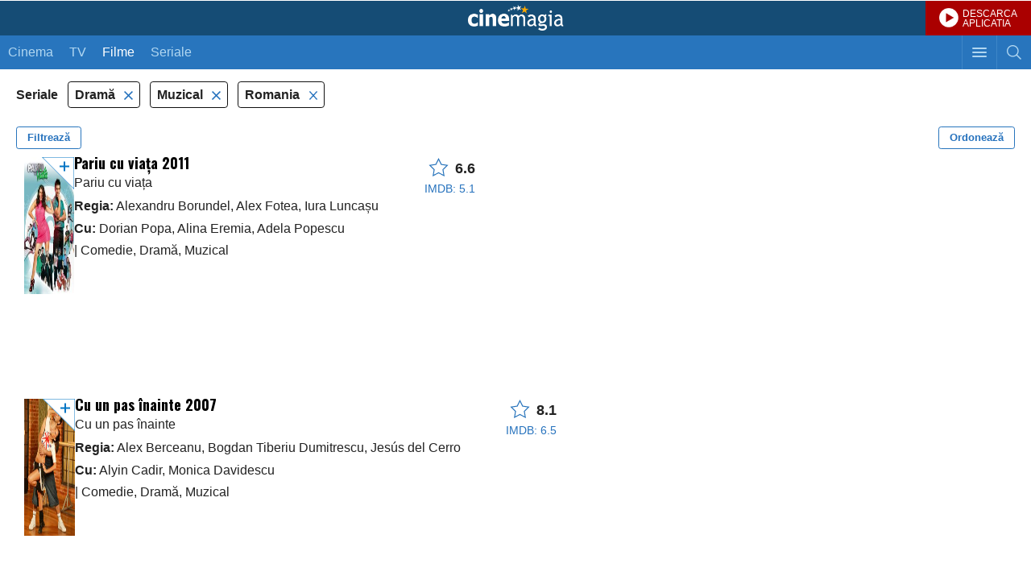

--- FILE ---
content_type: text/html; charset=UTF-8
request_url: https://m.cinemagia.ro/seriale-tv-drama,muzicale/romanesti/voturi/
body_size: 7129
content:
<?xml version="1.0" encoding="UTF-8"?>
<!DOCTYPE html PUBLIC "-//WAPFORUM//DTD XHTML Mobile 1.0//EN" "http://www.wapforum.org/DTD/xhtml-mobile10.dtd">
<html lang="ro">
<head>
<meta http-equiv="Content-Type" content="text/html; charset=utf-8" />
<meta name="color-scheme" content="light dark">

<title>Seriale TV drama, muzicale, romanesti - dupa voturi - CineMagia.ro</title>

<meta name="description" content="Seriale TV drama, muzicale, romanesti - dupa voturi: Pariu cu viața, Cu un pas înainte" />
<meta name="keywords" content="seriale tv drama muzicale romanesti,drama,muzicale,romanesti,filme,serial tv drama muzicale romanesc, dupa voturi" />
<meta name="author" content="Imedia Plus Group SA" />
<meta name="viewport" content="width=device-width, initial-scale=1.0, maximum-scale=5.0, minimum-scale=1.0, user-scalable=yes">
<meta name="apple-mobile-web-app-capable" content="yes" />
<meta name="format-detection" content="telephone=no" />
<meta name="HandheldFriendly" content="true" />

<meta name="apple-itunes-app" content="app-id=445358827, app-argument=/seriale-tv-drama,muzicale/romanesti/voturi/" />

<script language="javascript">
var baseApplicationUrl = "https:\/\/m.cinemagia.ro";
var CFG = {"baseURL":"https:\/\/m.cinemagia.ro","loginURL":"https:\/\/auth.cinemagia.ro\/login\/","imgBaseURL":"https:\/\/static.cinemagia.ro\/m\/img","jsBaseURL":"https:\/\/static.cinemagia.ro\/m\/js-v.1767664502","cssBaseURL":"https:\/\/static.cinemagia.ro\/m\/css-v.1767861161","movieOnTVBaseUrl":"https:\/\/m.cinemagia.ro\/filme-la-tv\/posturi-favorite\/","isApplication":false,"isAndroidApplication":false,"isIphoneApplication":false,"applicationVersion":0};
var currentUser = {"username":null,"isAuth":false};
</script>


<!-- Google Tag Manager -->
<script>
dataLayer = [{"gaDimension_Section":"Filme","gaDimension_Sub_section":"Filme-drama"}];
dataLayer.push({"userId":"0"});
</script>
<!-- Google Tag Manager -->
<script>(function(w,d,s,l,i){w[l]=w[l]||[];w[l].push({'gtm.start': new Date().getTime(),event:'gtm.js'});var f=d.getElementsByTagName(s)[0], j=d.createElement(s),dl=l!='dataLayer'?'&l='+l:'';j.async=true;j.src='https://www.googletagmanager.com/gtm.js?id='+i+dl;f.parentNode.insertBefore(j,f); })(window,document,'script','dataLayer','GTM-T9H5LW');</script>
<!-- End Google Tag Manager -->

<link rel="stylesheet" href="https://static.cinemagia.ro/m/css-v.1767861161/styles.css" type="text/css" />
<link rel="stylesheet" href="https://static.cinemagia.ro/m/js-v.1767664502/vendor/bootstrap/modal.css" type="text/css" />
<link rel="stylesheet" href="https://static.cinemagia.ro/m/css-v.1767861161/page-movie-filter.css" type="text/css" />
<link rel="stylesheet" href="https://static.cinemagia.ro/m/css-v.1767861161/widget/movie_list2_item.css" type="text/css" />

<script>!(function () { window.googletag = window.googletag || {}; window.vmpbjs = window.vmpbjs || {}; window.vpb = window.vpb || {}; vpb.cmd = vpb.cmd || []; vpb.st = Date.now(); vpb.fastLoad = true; googletag.cmd = googletag.cmd || []; vmpbjs.cmd = vmpbjs.cmd || []; var cmds = []; try { cmds = googletag.cmd.slice(0); googletag.cmd.length = 0; } catch (e) {} var ready = false; function exec(cb) { return cb.call(googletag); } var overriden = false; googletag.cmd.push(function () { overriden = true; googletag.cmd.unshift = function (cb) { if (ready) { return exec(cb); } cmds.unshift(cb); if (cb._startgpt) { ready = true; for (var k = 0; k < cmds.length; k++) { exec(cmds[k]); } } }; googletag.cmd.push = function (cb) { if (ready) { return exec(cb); } cmds.push(cb); }; }); if (!overriden) { googletag.cmd.push = function (cb) { cmds.push(cb); }; googletag.cmd.unshift = function (cb) { cmds.unshift(cb); if (cb._startgpt) { ready = true; if (googletag.apiReady) { cmds.forEach(function (cb) { googletag.cmd.push(cb); }); } else { googletag.cmd = cmds; } } }; } var dayMs = 36e5, cb = parseInt(Date.now() / dayMs), vpbSrc = '//player.bidmatic.io/prebidlink/' + cb + '/wrapper_hb_778456_23124.js', pbSrc = vpbSrc.replace('wrapper_hb', 'hb'), gptSrc = '//securepubads.g.doubleclick.net/tag/js/gpt.js', c = document.head || document.body || document.documentElement; function loadScript(src, cb) { var s = document.createElement('script'); s.src = src; s.defer = false; c.appendChild(s); s.onload = cb; s.onerror = function () { var fn = function(){}; fn._startgpt = true; googletag.cmd.unshift(fn); }; return s; } loadScript(pbSrc); loadScript(gptSrc); loadScript(vpbSrc); })()</script>
<script async src="https://securepubads.g.doubleclick.net/tag/js/gpt.js"></script>
<script>
window.googletag = window.googletag || {cmd: []};
googletag.cmd.push(function() {
googletag.defineSlot('/98262835/DFP_Display/Cinemagia_www_InList_P1', [[300,250],[336,280],[1,1]], 'div-gpt-ad-fdb37bfa37ea56467c3df0bfe072a576').addService(googletag.pubads()); // cinemagia_m,cinema/filme,movie_list_1
googletag.defineSlot('/98262835/DFP_Display/Cinemagia_Top', [1, 1], 'div-gpt-ad-1267c2dfe79c575a7da6af656dd12b16').addService(googletag.pubads()); // cinemagia_m,cinema/nochannel,top
googletag.defineSlot('/98262835/DFP_Display/Cinemagia_300x250_Mobil_Footer', [300, 250], 'div-gpt-ad-baff646336f8af8cf32b8221046d43ff').addService(googletag.pubads()); // cinemagia_m,cinema/nochannel,footer
googletag.pubads().collapseEmptyDivs(true);
googletag.pubads().setCentering(true);
googletag.pubads().enableSingleRequest();
googletag.pubads().setTargeting('platform', ['m']).setTargeting('channel', ['cinema/filme']).setTargeting('filmedrama#filmemuzicale', ['1']);
googletag.enableServices();
});
</script>
<link rel="preload" as="script" href="https://live.demand.supply/up.js"><script async data-cfasync="false" type="text/javascript" src="https://live.demand.supply/up.js"></script>
        <script language="javascript" src="//ajax.googleapis.com/ajax/libs/jquery/2.1.1/jquery.min.js" type="text/javascript"></script>
            <script type="text/javascript">window.jQueryCinemagia = jQuery.noConflict();</script>
            <script language="javascript" src="https://static.cinemagia.ro/m/js-v.1767664502/vendor/underscore/underscore.min.js" type="text/javascript"></script>
            <script language="javascript" src="https://static.cinemagia.ro/m/js-v.1767664502/vendor/typeahead.js/typeahead.bundle.js" type="text/javascript"></script>
            <script language="javascript" src="https://static.cinemagia.ro/m/js-v.1767664502/mobile.js" type="text/javascript"></script>
            <script language="javascript" src="https://static.cinemagia.ro/m/js-v.1767664502/application.js" type="text/javascript"></script>
            <script language="javascript" src="https://static.cinemagia.ro/m/js-v.1767664502/vendor/bootstrap/modal.js" type="text/javascript"></script>
            <script language="javascript" src="https://static.cinemagia.ro/m/js-v.1767664502/page/movie/movie_user_link.js" type="text/javascript"></script>
            <script language="javascript" src="https://static.cinemagia.ro/m/js-v.1767664502/page/movie/movie_available_on.js" type="text/javascript"></script>
            <script language="javascript" src="https://static.cinemagia.ro/m/js-v.1767664502/page/MovieFilter/index.js" type="text/javascript"></script>
    
            <meta name="robots" content="noindex" />
    
</head>
<body data-theme="cnmg-ligh" class="platform-is-mobile-site page-movie-filter page-movie-filter-index">
<!-- Google Tag Manager (noscript) -->
<noscript><iframe src="https://www.googletagmanager.com/ns.html?id=GTM-T9H5LW" height="0" width="0" style="display:none;visibility:hidden"></iframe></noscript>
<!-- End Google Tag Manager (noscript) -->




<div id="main_container">

    <div class="global_header">
	<a href="https://m.cinemagia.ro" class="logo" title="Cinemagia">Cinemagia</a>
	<a href="https://cnmg.ro/appcnmg" target="_blank" style="background:#aa0000 url(https://static.cinemagia.ro/assets/emisiune/play_btn.png) no-repeat; background-position:17px center; background-size: 24px 24px; font-size:12px;color:#fff;line-height:1;display:block;text-decoration:none;position:absolute;top:0;right:0; padding: 11px 17px 9px 46px;">DESCARCA<br>APLICATIA</a>
    <div class="header_navbar">
        <a href="javascript:void(0);" id="headerSearchToggler" class="btn_toggle_search " aria-label="Afişează cautarea"></a>
        <a href="javascript:void(0);" id="headerMenuToggler" class="btn_toggle_menu" aria-label="Afişează meniul de navigare"></a>
        <ul class="mynav">
            <li ><a href="https://m.cinemagia.ro/program-cinema/">Cinema</a></li><!--
            --><li ><a href="https://m.cinemagia.ro/program-tv/">TV</a></li>
            <li  class="selected">
            <a href="https://m.cinemagia.ro/filme"
                onclick="return openPageWithTitle(this.href, this.title);"
                title="Filme"
            >Filme</a>
            </li>
            <li >
            <a href="https://m.cinemagia.ro/seriale-tv"
                onclick="return openPageWithTitle(this.href, this.title);"
                title="Seriale"
            >Seriale</a>
            </li>
        </ul>
    </div>

    <div id="headerSearch" class="search" style="display:none;">
        <form action="https://m.cinemagia.ro/?controller=Search" method="get" id="formSearch">
            <table>
                <tr>
                    <td class="search_terms_container">
                        
                        <input
                            name="q"
                            placeholder="Filme, actori, stiri, emisiuni tv"
                            type="text"
                            class="text"
                            id="searchText"
                            value=""
                            data-autocomplete-url="https://m.cinemagia.ro/?controller=HeaderAutocomplete&amp;q=__query__"
                            data-suggest-template="&lt;div class=&quot;autocomplete-result&quot;&gt;
                            &lt;% if (data.is_bottom_search) { %&gt;
                            &lt;div&gt;&lt;span&gt;Caută &quot;&lt;%= data._query %&gt;&quot;&lt;/span&gt;&lt;/div&gt;
                            &lt;% } else { %&gt;
                            &lt;a href=&quot;&lt;%= data.url %&gt;&quot;&gt;
                                &lt;div&gt;
                                    &lt;strong&gt;&lt;%= data.title_1 %&gt;&lt;/strong&gt;
                                    &lt;% if (! _.isUndefined(data.year)) { %&gt;(&lt;%= data.year %&gt;)&lt;% } %&gt;
                                &lt;/div&gt;
                                &lt;% if (! _.isUndefined(data.title_2)) { %&gt;
                                &lt;div&gt;&lt;em&gt;&lt;%= data.title_2 %&gt;&lt;/em&gt;&lt;/div&gt;
                                &lt;% } %&gt;
                            &lt;/a&gt;
                            &lt;% } %&gt;
                        &lt;/div&gt;"
                            autocomplete="off"
                        />
                    </td>
                    <td class="search_btn_container"><input class="btn" type="submit" value="Cauta"/></td>
                </tr>
            </table>
            <input name="controller" type="hidden" value="Search" />
        </form>
        <script language="javascript">
            header_search_init('formSearch', 'searchText');
        </script>
    </div>
    <ul id="headerMenu" class="menu basic_list" style="display:none;">
        <li><a class="list_item_container has-arrow" onclick="return openPageWithTitle(this.href, this.title);" href="https://m.cinemagia.ro/trailer/" title="Trailere">Trailere</a></li>
        <li><a class="list_item_container has-arrow" onclick="return openPageWithTitle(this.href, this.title);" href="https://m.cinemagia.ro/in-curand/" title="În curând">În curând</a></li>
        <li><a class="list_item_container has-arrow" onclick="return openPageWithTitle(this.href, this.title);" href="https://m.cinemagia.ro/boxoffice/" title="Box Office">Box Office</a></li>
        <li><a class="list_item_container has-arrow" href="https://m.cinemagia.ro/stiri/arhiva/">Știri</a></li>
        <li><a class="list_item_container has-arrow" href="https://m.cinemagia.ro/premii/">Premii</a></li>
        <li><a class="list_item_container has-arrow" onclick="return openPageWithTitle(this.href, this.title);" href="https://timp-liber.cinemagia.ro">Timp Liber</a></li>
        <li>
            <a class="list_item_container has-arrow" href="https://m.cinemagia.ro/pagina-mea/filme-pe-care-vreau-sa-le-vad/">Filmele mele</a>
            <a style="display:none;position: absolute; top: 14px; right: 40px;" id="show_widget_button" href="javascript:void(0);" onclick="showWidget();">Afiseaza Widget</a>
        </li>
        <li><a class="list_item_container has-arrow" href="https://m.cinemagia.ro/pagina-mea/pagini-vizitate/">Vizitate recent</a></li>
        <li><a class="list_item_container has-arrow" href="/cdn-cgi/l/email-protection#98fefdfdfcfaf9fbf3d8fbf1f6fdf5f9fff1f9b6eaf7a7ebedfaf2fdfbeca5defdfdfcfaf9fbf3b8dbf1f6fdf5f9fff1f9">Feedback</a></li>

                                <li><a class="list_item_container has-arrow" href="https://www.cinemagia.ro?&ref=mobile">Versiune desktop</a></li>

        <li>
                            <a class="list_item_container has-arrow" href="https://auth.cinemagia.ro/login/?back_url=https%3A%2F%2Fm.cinemagia.ro">Login</a>
                    </li>
    </ul>
</div>    <div id="underlayer" class="underlayer" onclick="underlayerClick(event)"></div>
<div id="button_mylist" class="button_mylist" style="display: none;" onclick="toggleBox()"><div class="badge"></div>
  <div class="feature-popover" id="featurePopover" style="display: none;">
    <div class="popover-content">
      <button class="close-btn" onclick="closePopover(event)">×</button>
      <h3>Filmele tale</h3>
      <p>Apasând pe acest widget, vei putea vedea care din filmele tale pot fi vizionate azi și unde.</p>
    </div>
    <div class="arrow-down"></div>
  </div>
</div>
<div id="box-MyMoviesList" class="box-MyMoviesList">
    <div class="heading has_button">
        <span class="title">Filmele mele</span>
        <a href="#" class="button" id="close_MyMoviesList" onclick="closeMyMovieList(event);return false;" >Inchide</a>
    </div>
    
    <div class="movies" id="movies-container">
        <div class="checkbox_widget" style="width:100%">
          <label id="hide-widget-label" style="cursor: pointer;">
          Click <a href="#" onclick="hideWidget(); return false;">aici</a> pentru a ascunde acest widget.
          </label>
        </div>
        <!-- aici inserez filmele -->
    </div>
</div>

    <div style="background-color: #ffffff;">
        <!-- site:cinemagia_m, channel:cinema/nochannel, slot:mobile_300x50 -->
</div>
<div style="text-align:center" class="top_banner_container">
<!-- site:cinemagia_m, channel:cinema/nochannel, slot:top -->
<div id="div-gpt-ad-1267c2dfe79c575a7da6af656dd12b16" style="width:1px;display:block;margin:0 auto;">
<script data-cfasync="false" src="/cdn-cgi/scripts/5c5dd728/cloudflare-static/email-decode.min.js"></script><script type="text/javascript">
googletag.cmd.push(function() { googletag.display('div-gpt-ad-1267c2dfe79c575a7da6af656dd12b16'); });
</script>
</div>
</div>

<div class="global_container">
    <div class="block">
        <div class="side-menu left-menu" data-is-options-modal="true">
    <div class="header">
        <h3>Alege criteriile de filtrare</h3>
        <div class="btn-close" data-toggle-options-modal="true"></div>
    </div>
    <div class="has-custom-checkboxes">
        <div class="menu-center">

                        <div class="menu-group">
            <div class="collapse-menu active" data-toggle="collapse" data-target="#filtertv_series">
                <div></div>
                <button type="button" class="toggle-filter-btn">Deschide</button>
            </div>

            <div class="collapse show" id="filtertv_series">
                                <label class="container">
                                        <a
                        href="https://m.cinemagia.ro/filme-drama,muzicale/romanesti/voturi/"
                        title=""
                        rel="nofollow"
                    >
                                        Filme

                    <input
                        type="checkbox"
                        data-is-options-checkbox="true"
                                            />
                    <span class="checkmark"></span>
                    </a>
                </label>
                                <label class="container">
                                        <a
                        href="https://m.cinemagia.ro/seriale-tv-drama,muzicale/romanesti/voturi/"
                        title=""
                        rel="nofollow"
                    >
                                        Seriale TV

                    <input
                        type="checkbox"
                        data-is-options-checkbox="true"
                                                checked="checked"
                                            />
                    <span class="checkmark"></span>
                    </a>
                </label>
                            </div>
        </div>
                                                <div class="menu-group">
            <div class="collapse-menu active" data-toggle="collapse" data-target="#filtergenre">
                <div>Gen</div>
                <button type="button" class="toggle-filter-btn">Deschide</button>
            </div>

            <div class="collapse show" id="filtergenre">
                                <label class="container">
                                        <a
                        href="https://m.cinemagia.ro/seriale-tv-comedie,drama,muzicale/romanesti/voturi/"
                        title="Filme Comedie"
                        rel="nofollow"
                    >
                                        Comedie

                    <input
                        type="checkbox"
                        data-is-options-checkbox="true"
                                            />
                    <span class="checkmark"></span>
                    </a>
                </label>
                                <label class="container">
                                        <a
                        href="https://m.cinemagia.ro/seriale-tv-muzicale/romanesti/voturi/"
                        title="Filme Dramă"
                        rel="nofollow"
                    >
                                        Dramă

                    <input
                        type="checkbox"
                        data-is-options-checkbox="true"
                                                checked="checked"
                                            />
                    <span class="checkmark"></span>
                    </a>
                </label>
                                <label class="container">
                                        <a
                        href="https://m.cinemagia.ro/seriale-tv-drama/romanesti/voturi/"
                        title="Filme Muzical"
                        rel="nofollow"
                    >
                                        Muzical

                    <input
                        type="checkbox"
                        data-is-options-checkbox="true"
                                                checked="checked"
                                            />
                    <span class="checkmark"></span>
                    </a>
                </label>
                            </div>
        </div>
                                <div class="menu-group">
            <div class="collapse-menu" data-toggle="collapse" data-target="#filteryear">
                <div>An</div>
                <button type="button" class="toggle-filter-btn">Deschide</button>
            </div>

            <div class="collapse" id="filteryear">
                                <label class="container">
                                        <a
                        href="https://m.cinemagia.ro/seriale-tv-drama,muzicale/2011/romanesti/voturi/"
                        title="Filme 2011"
                        rel="nofollow"
                    >
                                        2011

                    <input
                        type="checkbox"
                        data-is-options-checkbox="true"
                                            />
                    <span class="checkmark"></span>
                    </a>
                </label>
                                <label class="container">
                                        <a
                        href="https://m.cinemagia.ro/seriale-tv-drama,muzicale/2000,2009/romanesti/voturi/"
                        title="Filme anii 2000"
                        rel="nofollow"
                    >
                                        2000-2009

                    <input
                        type="checkbox"
                        data-is-options-checkbox="true"
                                            />
                    <span class="checkmark"></span>
                    </a>
                </label>
                            </div>
        </div>
                                <div class="menu-group">
            <div class="collapse-menu active" data-toggle="collapse" data-target="#filtercountry">
                <div>Țara</div>
                <button type="button" class="toggle-filter-btn">Deschide</button>
            </div>

            <div class="collapse show" id="filtercountry">
                                <label class="container">
                                        <a
                        href="https://m.cinemagia.ro/seriale-tv-drama,muzicale/voturi/"
                        title="Filme Romania"
                        rel="nofollow"
                    >
                                        Romania

                    <input
                        type="checkbox"
                        data-is-options-checkbox="true"
                                                checked="checked"
                                            />
                    <span class="checkmark"></span>
                    </a>
                </label>
                            </div>
        </div>
                                                
        </div>
    </div>
</div><div class="modal" data-is-order-modal="true">
    <div class="modal-content">
        <div class="modal-header">
            <h1>Ordonează după:</h1>
            <div class="btn-close" data-toggle-order-modal="true"></div>
        </div>
        <div class="modal-body">
            <form class="has-custom-radio">

                
                    <label class="container">
                        <a href="https://m.cinemagia.ro/seriale-tv-drama,muzicale/romanesti/" rel="">
                            Popularitate
                            <input
                            type="radio"
                            class="custom-radio"
                                                        />
                            <span class="checkmark"></span>
                        </a>
                    </label>

                
                    <label class="container">
                        <a href="https://m.cinemagia.ro/seriale-tv-drama,muzicale/romanesti/an/" rel="nofollow">
                            An
                            <input
                            type="radio"
                            class="custom-radio"
                                                        />
                            <span class="checkmark"></span>
                        </a>
                    </label>

                
                    <label class="container">
                        <a href="https://m.cinemagia.ro/seriale-tv-drama,muzicale/romanesti/nota/" rel="nofollow">
                            Nota film
                            <input
                            type="radio"
                            class="custom-radio"
                                                        />
                            <span class="checkmark"></span>
                        </a>
                    </label>

                
                    <label class="container">
                        <a href="https://m.cinemagia.ro/seriale-tv-drama,muzicale/romanesti/nota_im/" rel="nofollow">
                            Nota IMDB
                            <input
                            type="radio"
                            class="custom-radio"
                                                        />
                            <span class="checkmark"></span>
                        </a>
                    </label>

                
                    <label class="container">
                        <a href="https://m.cinemagia.ro/seriale-tv-drama,muzicale/romanesti/voturi/" rel="nofollow">
                            Voturi
                            <input
                            type="radio"
                            class="custom-radio"
                                                        checked="checked"
                                                        />
                            <span class="checkmark"></span>
                        </a>
                    </label>

                
                    <label class="container">
                        <a href="https://m.cinemagia.ro/seriale-tv-drama,muzicale/romanesti/pareri/" rel="nofollow">
                            Păreri
                            <input
                            type="radio"
                            class="custom-radio"
                                                        />
                            <span class="checkmark"></span>
                        </a>
                    </label>

                
            </form>
        </div>
    </div>
</div>
<div class="filters-header">
    <span>
                Seriale
            </span>

        <ul class="filters-list">
                        <li>
            <a
                href="https://m.cinemagia.ro/seriale-tv-muzicale/romanesti/voturi/"
                title=""
                title=""
                rel="nofollow"
            >
            Dramă
        </a>
        </li>
                <li>
            <a
                href="https://m.cinemagia.ro/seriale-tv-drama/romanesti/voturi/"
                title=""
                title=""
                rel="nofollow"
            >
            Muzical
        </a>
        </li>
                                <li>
            <a
                href="https://m.cinemagia.ro/seriale-tv-drama,muzicale/voturi/"
                title="Filme Romania"
                title="Filme Romania"
                rel="nofollow"
            >
            Romania
        </a>
        </li>
                    </ul>
    
    <div class="buttons clearfix">
        <button class="pull-left" data-toggle-options-modal="true">Filtrează</button>
        <button class="pull-right" data-toggle-order-modal="true">Ordonează</button>
    </div>
</div>
        <ul class="movie_list2">
    
<li>

<div class="movie_list2_item">
    <a
        onclick="return openPageWithTitle(this.href, this.title, 'movie');"
        href="https://m.cinemagia.ro/filme/pariu-cu-viata-567308/"
        title="Pariu cu viața"
        class="image-link"
    >
        <div class="image-holder scrollable">
        <span data-movie-id="567308"><img src="https://static.cinemagia.ro/img/resize/db/movie/56/73/08/pariu-cu-viata-721265l-147x210-b-f871e884.jpg" class="image image1" width="119" height="170" alt="Pariu cu viața" title="Pariu cu viața"/></span>
                                <img src="https://static.cinemagia.ro/img/resize/db/movie/56/73/08/pariu-cu-viata-961546l-480x480-b-d873395c.jpg" class="image gallery"/>
                        <img src="https://static.cinemagia.ro/img/resize/db/movie/56/73/08/pariu-cu-viata-230286l-480x480-b-1b058225.jpg" class="image gallery"/>
                            </div>
    </a>


    <div class="movie-info-holder">

        <div class="desc" data-movie-available-on-id=567308>
            <a onclick="return openPageWithTitle(this.href, this.title, 'movie');" href="https://m.cinemagia.ro/filme/pariu-cu-viata-567308/" title="Pariu cu viața">
            <span class="title_container"><span class="title">Pariu cu viața 2011</span><span>Pariu cu viața</span></span>
    <span class="cast" data-movie-available-on-id="567308">
                                                <div><strong>Regia:</strong> Alexandru Borundel, Alex Fotea, Iura Luncașu</div>
                
                                                    <div><strong>Cu:</strong> Dorian Popa, Alina Eremia, Adela Popescu</div>
                
                <div>
                    
                                        <span> | </span>Comedie, Dramă, Muzical
                                    </div>
            </span>
            </a>
        </div>

        <div class="rating">
            <a onclick="return openPageWithTitle(this.href, this.title, 'movie');" href="https://m.cinemagia.ro/filme/pariu-cu-viata-567308/" title="Pariu cu viața">
            <div class="rating-cnmg">
                <i class="icon-star"></i>&nbsp;
                                <span>6.6</span>
                            </div>

                        <div class="rating-imdb">IMDB: 5.1</div>
                        </a>

        </div>
    </div>
</div>

</li>
<!-- site:cinemagia_m, channel:cinema/filme, slot:movie_list_1 -->
<li><div style="margin:15px 0; text-align:center"><div id="div-gpt-ad-fdb37bfa37ea56467c3df0bfe072a576">
<script type="text/javascript">
googletag.cmd.push(function() { googletag.display('div-gpt-ad-fdb37bfa37ea56467c3df0bfe072a576'); });
</script>
</div>
</div></li>
<li>

<div class="movie_list2_item">
    <a
        onclick="return openPageWithTitle(this.href, this.title, 'movie');"
        href="https://m.cinemagia.ro/filme/cu-un-pas-inainte-17541/"
        title="Cu un pas înainte"
        class="image-link"
    >
        <div class="image-holder scrollable">
        <span data-movie-id="17541"><img src="https://static.cinemagia.ro/img/resize/db/movie/01/75/41/cu-un-pas-nainte-472139l-147x210-b-4cdb8911.jpg" class="image image1" width="119" height="170" alt="Cu un pas înainte" title="Cu un pas înainte"/></span>
                                <img src="https://static.cinemagia.ro/img/resize/db/movie/01/75/41/cu-un-pas-inainte-823068l-480x480-b-e2a289f3.jpg" class="image gallery"/>
                        <img src="https://static.cinemagia.ro/img/resize/db/movie/01/75/41/cu-un-pas-inainte-347966l-480x480-b-ee69b07f.jpg" class="image gallery"/>
                            </div>
    </a>


    <div class="movie-info-holder">

        <div class="desc" data-movie-available-on-id=17541>
            <a onclick="return openPageWithTitle(this.href, this.title, 'movie');" href="https://m.cinemagia.ro/filme/cu-un-pas-inainte-17541/" title="Cu un pas înainte">
            <span class="title_container"><span class="title">Cu un pas înainte 2007</span><span>Cu un pas înainte</span></span>
    <span class="cast" data-movie-available-on-id="17541">
                                                <div><strong>Regia:</strong> Alex Berceanu, Bogdan Tiberiu Dumitrescu, Jesús del Cerro</div>
                
                                                    <div><strong>Cu:</strong> Alyin Cadir, Monica Davidescu</div>
                
                <div>
                    
                                        <span> | </span>Comedie, Dramă, Muzical
                                    </div>
            </span>
            </a>
        </div>

        <div class="rating">
            <a onclick="return openPageWithTitle(this.href, this.title, 'movie');" href="https://m.cinemagia.ro/filme/cu-un-pas-inainte-17541/" title="Cu un pas înainte">
            <div class="rating-cnmg">
                <i class="icon-star"></i>&nbsp;
                                <span>8.1</span>
                            </div>

                        <div class="rating-imdb">IMDB: 6.5</div>
                        </a>

        </div>
    </div>
</div>

</li>

</ul>        <div class="filters-nav clearfix">
    
    
    <p class="nav-page"><strong>1</strong></p>
</div>    </div>
</div>


</div>

<!-- site:cinemagia_m, channel:cinema/nochannel, slot:footer -->
<div style="margin:15px 0; text-align:center;" class="box_banner"><div id="div-gpt-ad-baff646336f8af8cf32b8221046d43ff" style="width:300px;display:block;margin:0 auto;">
<script type="text/javascript">
googletag.cmd.push(function() { googletag.display('div-gpt-ad-baff646336f8af8cf32b8221046d43ff'); });
</script>
</div>
</div><!-- site:cinemagia_m, channel:cinema/nochannel, slot:footer_2 -->



<div class="footer">
    <div style="margin-bottom:10px;text-align:center;">
	<a href="https://m.cinemagia.ro/?controller=DownloadApplication" target="_blank"><b>Descarca aplicatia Cinemagia</b></a><br><span>iOS, Android si Huawei</span>
    </div>
    <div style="display:flex;justify-content: center; gap: 10px; align-items: center; margin-bottom: 10px;">
	Urmăreşte-ne pe:
    <a href="https://www.facebook.com/cinemagia/" class="facebook_icon" alt="Facebook Cinemagia" aria-label="Deschide pagina de Facebook a Cinemagia" target="_blank"><img src="https://static.cinemagia.ro/assets/misc/icon_facebook.svg" border="0" width="24" alt="Facebook icon"></a>
    <a href="https://www.instagram.com/cinemagiaro/" class="instagram_icon" alt="Instagram Cinemagia" aria-label="Deschide pagina de Instagram a Cinemagia" target="_blank"><img src="https://static.cinemagia.ro/assets/misc/icon_instagram.svg" border="0" width="24" alt="Instagram icon"></a>
    <a href="https://www.youtube.com/channel/UCKmJ5gebTbjjwnUISiCsA5g" class="youtube_icon" alt="Youtube Cinemagia" aria-label="Deschide pagina de Youtube a Cinemagia" target="_blank"><img src="https://static.cinemagia.ro/assets/misc/icon_youtube.svg" border="0" width="24" alt="Youtube icon"></a>
    <a href="https://www.tiktok.com/@cinemagia.ro" class="tiktok_icon" alt="TikTok Cinemagia" aria-label="Deschide pagina de TikTok a Cinemagia" target="_blank"><img src="https://static.cinemagia.ro/assets/misc/icon_tiktok.svg" border="0" width="24" alt="Tiktok icon"></a>
    </div>
    <a href="https://m.cinemagia.ro/termeni-conditii/" title="Termeni şi condiţii">Termeni şi condiţii</a> |
    <a href="https://m.cinemagia.ro/contact/" title="Contact">Contact</a> |
    <a href="https://m.cinemagia.ro/politica-de-confidentialitate/" title="Politica de confidentialitate">Politica de confidentialitate</a> |
    <a href="http://www.anpc.gov.ro/" target="_blank">A.N.P.C</a><br>
    <span class="block" style="margin-top:10px;">
	<a href="https://anpc.ro/ce-este-sal/" aria-label="Deschide pagina ANPC" target="_blank"><img src="https://static.cinemagia.ro/img/sal.svg" border="0" width="105" alt="ANPC icon"></a>&nbsp;
        <a href="https://ec.europa.eu/consumers/odr" aria-label="Deschide pagina de solutionare online a litigiilor" target="_blank"><img src="https://static.cinemagia.ro/img/sol.svg" border="0" width="105" alt="Solutionarea litigiilor icon"></a>
    </span>
</div>
<!-- site:cinemagia_m, channel:cinema/nochannel, slot:special -->
<div id="div-gpt-ad-a0fb29d639a3355dd5ebeda714354425" style="width:1px;display:block;margin:0 auto;">
<script type="text/javascript">
googletag.cmd.push(function() { googletag.display('div-gpt-ad-a0fb29d639a3355dd5ebeda714354425'); });
</script>
</div>




<script defer src="https://static.cloudflareinsights.com/beacon.min.js/vcd15cbe7772f49c399c6a5babf22c1241717689176015" integrity="sha512-ZpsOmlRQV6y907TI0dKBHq9Md29nnaEIPlkf84rnaERnq6zvWvPUqr2ft8M1aS28oN72PdrCzSjY4U6VaAw1EQ==" data-cf-beacon='{"version":"2024.11.0","token":"ea696a757a334369b3c43896a95851ab","r":1,"server_timing":{"name":{"cfCacheStatus":true,"cfEdge":true,"cfExtPri":true,"cfL4":true,"cfOrigin":true,"cfSpeedBrain":true},"location_startswith":null}}' crossorigin="anonymous"></script>
</body>
</html>

--- FILE ---
content_type: text/html; charset=utf-8
request_url: https://www.google.com/recaptcha/api2/aframe
body_size: 258
content:
<!DOCTYPE HTML><html><head><meta http-equiv="content-type" content="text/html; charset=UTF-8"></head><body><script nonce="ux1w5KDWfvwW71JxzcAjvg">/** Anti-fraud and anti-abuse applications only. See google.com/recaptcha */ try{var clients={'sodar':'https://pagead2.googlesyndication.com/pagead/sodar?'};window.addEventListener("message",function(a){try{if(a.source===window.parent){var b=JSON.parse(a.data);var c=clients[b['id']];if(c){var d=document.createElement('img');d.src=c+b['params']+'&rc='+(localStorage.getItem("rc::a")?sessionStorage.getItem("rc::b"):"");window.document.body.appendChild(d);sessionStorage.setItem("rc::e",parseInt(sessionStorage.getItem("rc::e")||0)+1);localStorage.setItem("rc::h",'1769048453845');}}}catch(b){}});window.parent.postMessage("_grecaptcha_ready", "*");}catch(b){}</script></body></html>

--- FILE ---
content_type: application/javascript; charset=utf-8
request_url: https://fundingchoicesmessages.google.com/f/AGSKWxWRBX_VRMYuqqpbwStKTrb27pMlCuuggWTnz0--WnFzvC8RugBkeLCCDMvbLX7jRGEcaxGvARmM-X2Z3_ctXPWQPgN-vXecx8JTmXeerVqW-h7aSIzJptTXDFoq9_Mp_YQfEle8R-frt6K6qTu6v67QDqVSGQvNX4dmAnpH7dDHxGu2cdzeYCcz9UFm/_/mads.php?/ad_remon_/tickeradsget.-cpm-ads._geobanner.
body_size: -1289
content:
window['708a3672-11b0-4243-a352-af6a32220da4'] = true;